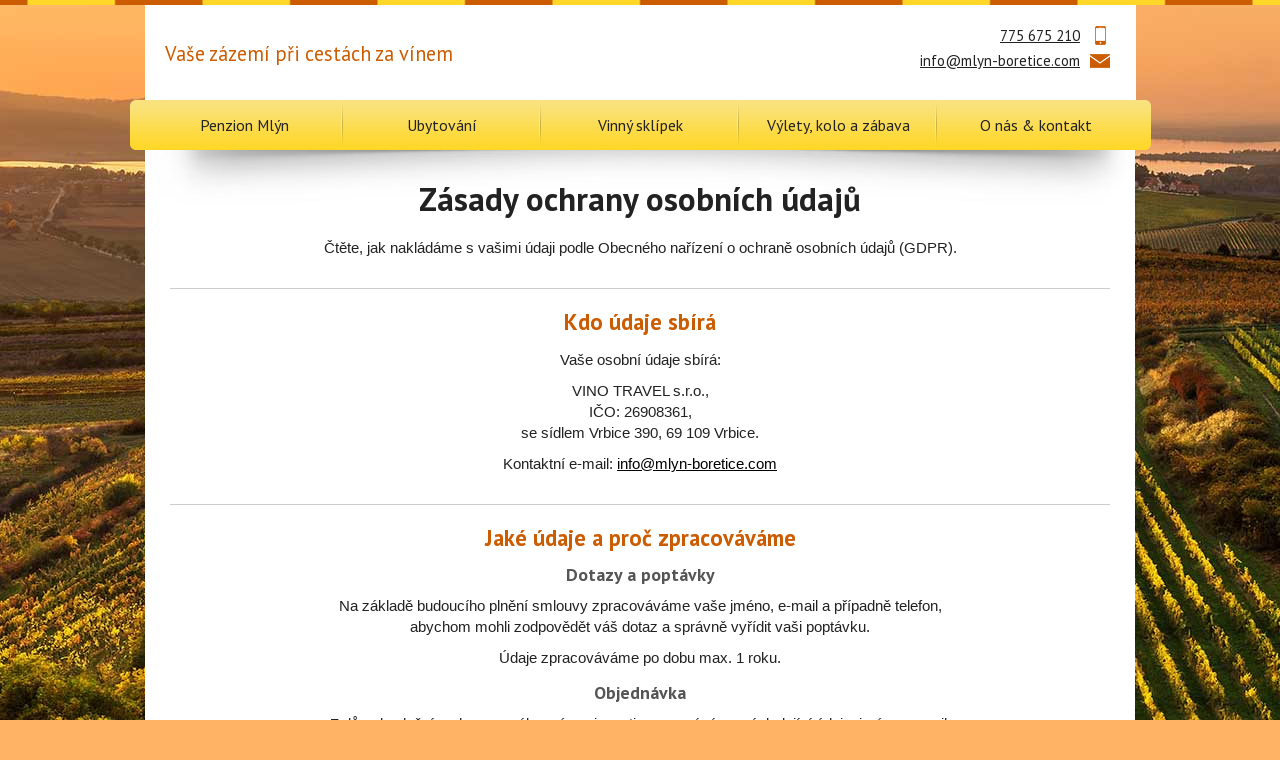

--- FILE ---
content_type: text/html; charset=UTF-8
request_url: https://www.mlyn-boretice.com/zasady-ochrany-osobnich-udaju/
body_size: 8214
content:

<!DOCTYPE html>
<head><style>img.lazy{min-height:1px}</style><link href="https://www.mlyn-boretice.com/wp-content/plugins/w3-total-cache/pub/js/lazyload.min.js" as="script">
<meta http-equiv="Content-Type" content="text/html; charset=utf-8" />
<meta name="viewport" content="width=device-width, initial-scale=1.0">
<title>	Zásady ochrany osobních údajů - Penzion Mlýn </title>
<link rel="shortcut icon" href="https://www.mlyn-boretice.com/wp-content/themes/MDwebdesign/favicon.png">
<link rel="preconnect" href="https://fonts.googleapis.com">
<link rel="preconnect" href="https://fonts.gstatic.com" crossorigin>
<link href="https://fonts.googleapis.com/css2?family=PT+Sans:wght@400;700&display=swap" rel="stylesheet">
<link rel="stylesheet" href="https://www.mlyn-boretice.com/wp-content/themes/MDwebdesign/style.css" />
<meta name='robots' content='index, follow, max-image-preview:large, max-snippet:-1, max-video-preview:-1' />
	<style>img:is([sizes="auto" i], [sizes^="auto," i]) { contain-intrinsic-size: 3000px 1500px }</style>
	
	<!-- This site is optimized with the Yoast SEO plugin v24.8.1 - https://yoast.com/wordpress/plugins/seo/ -->
	<link rel="canonical" href="https://www.mlyn-boretice.com/zasady-ochrany-osobnich-udaju/" />
	<meta property="og:locale" content="cs_CZ" />
	<meta property="og:type" content="article" />
	<meta property="og:title" content="Zásady ochrany osobních údajů - Penzion Mlýn" />
	<meta property="og:description" content="Zásady ochrany osobních údajů Čtěte, jak nakládáme s vašimi údaji podle Obecného nařízení o ochraně osobních údajů (GDPR). Kdo údaje sbírá Vaše osobní údaje sbírá: VINO TRAVEL s.r.o.,IČO: 26908361,se sídlem Vrbice 390, 69 109 Vrbice. Kontaktní e-mail: info@mlyn-boretice.com Jaké údaje a proč zpracováváme Dotazy a poptávky Na základě budoucího plnění smlouvy zpracováváme vaše jméno, e-mail a [&hellip;]" />
	<meta property="og:url" content="https://www.mlyn-boretice.com/zasady-ochrany-osobnich-udaju/" />
	<meta property="og:site_name" content="Penzion Mlýn" />
	<meta property="article:modified_time" content="2024-10-21T17:52:37+00:00" />
	<meta name="twitter:card" content="summary_large_image" />
	<script type="application/ld+json" class="yoast-schema-graph">{"@context":"https://schema.org","@graph":[{"@type":"WebPage","@id":"https://www.mlyn-boretice.com/zasady-ochrany-osobnich-udaju/","url":"https://www.mlyn-boretice.com/zasady-ochrany-osobnich-udaju/","name":"Zásady ochrany osobních údajů - Penzion Mlýn","isPartOf":{"@id":"https://www.mlyn-boretice.com/#website"},"primaryImageOfPage":{"@id":"https://www.mlyn-boretice.com/zasady-ochrany-osobnich-udaju/#primaryimage"},"image":{"@id":"https://www.mlyn-boretice.com/zasady-ochrany-osobnich-udaju/#primaryimage"},"thumbnailUrl":"https://www.mlyn-boretice.com/wp-content/uploads/Penzion-Mlyn-vychozi-obr.jpg","datePublished":"2022-04-19T11:26:29+00:00","dateModified":"2024-10-21T17:52:37+00:00","breadcrumb":{"@id":"https://www.mlyn-boretice.com/zasady-ochrany-osobnich-udaju/#breadcrumb"},"inLanguage":"cs","potentialAction":[{"@type":"ReadAction","target":["https://www.mlyn-boretice.com/zasady-ochrany-osobnich-udaju/"]}]},{"@type":"ImageObject","inLanguage":"cs","@id":"https://www.mlyn-boretice.com/zasady-ochrany-osobnich-udaju/#primaryimage","url":"https://www.mlyn-boretice.com/wp-content/uploads/Penzion-Mlyn-vychozi-obr.jpg","contentUrl":"https://www.mlyn-boretice.com/wp-content/uploads/Penzion-Mlyn-vychozi-obr.jpg","width":160,"height":160},{"@type":"BreadcrumbList","@id":"https://www.mlyn-boretice.com/zasady-ochrany-osobnich-udaju/#breadcrumb","itemListElement":[{"@type":"ListItem","position":1,"name":"Domů","item":"https://www.mlyn-boretice.com/"},{"@type":"ListItem","position":2,"name":"Zásady ochrany osobních údajů"}]},{"@type":"WebSite","@id":"https://www.mlyn-boretice.com/#website","url":"https://www.mlyn-boretice.com/","name":"Penzion Mlýn","description":"Vaše zázemí při cestách za vínem","potentialAction":[{"@type":"SearchAction","target":{"@type":"EntryPoint","urlTemplate":"https://www.mlyn-boretice.com/?s={search_term_string}"},"query-input":{"@type":"PropertyValueSpecification","valueRequired":true,"valueName":"search_term_string"}}],"inLanguage":"cs"}]}</script>
	<!-- / Yoast SEO plugin. -->


<link rel='stylesheet' id='wp-block-library-css' href='https://www.mlyn-boretice.com/wp-includes/css/dist/block-library/style.min.css?ver=6.7.4' type='text/css' media='all' />
<style id='classic-theme-styles-inline-css' type='text/css'>
/*! This file is auto-generated */
.wp-block-button__link{color:#fff;background-color:#32373c;border-radius:9999px;box-shadow:none;text-decoration:none;padding:calc(.667em + 2px) calc(1.333em + 2px);font-size:1.125em}.wp-block-file__button{background:#32373c;color:#fff;text-decoration:none}
</style>
<style id='global-styles-inline-css' type='text/css'>
:root{--wp--preset--aspect-ratio--square: 1;--wp--preset--aspect-ratio--4-3: 4/3;--wp--preset--aspect-ratio--3-4: 3/4;--wp--preset--aspect-ratio--3-2: 3/2;--wp--preset--aspect-ratio--2-3: 2/3;--wp--preset--aspect-ratio--16-9: 16/9;--wp--preset--aspect-ratio--9-16: 9/16;--wp--preset--color--black: #000000;--wp--preset--color--cyan-bluish-gray: #abb8c3;--wp--preset--color--white: #ffffff;--wp--preset--color--pale-pink: #f78da7;--wp--preset--color--vivid-red: #cf2e2e;--wp--preset--color--luminous-vivid-orange: #ff6900;--wp--preset--color--luminous-vivid-amber: #fcb900;--wp--preset--color--light-green-cyan: #7bdcb5;--wp--preset--color--vivid-green-cyan: #00d084;--wp--preset--color--pale-cyan-blue: #8ed1fc;--wp--preset--color--vivid-cyan-blue: #0693e3;--wp--preset--color--vivid-purple: #9b51e0;--wp--preset--gradient--vivid-cyan-blue-to-vivid-purple: linear-gradient(135deg,rgba(6,147,227,1) 0%,rgb(155,81,224) 100%);--wp--preset--gradient--light-green-cyan-to-vivid-green-cyan: linear-gradient(135deg,rgb(122,220,180) 0%,rgb(0,208,130) 100%);--wp--preset--gradient--luminous-vivid-amber-to-luminous-vivid-orange: linear-gradient(135deg,rgba(252,185,0,1) 0%,rgba(255,105,0,1) 100%);--wp--preset--gradient--luminous-vivid-orange-to-vivid-red: linear-gradient(135deg,rgba(255,105,0,1) 0%,rgb(207,46,46) 100%);--wp--preset--gradient--very-light-gray-to-cyan-bluish-gray: linear-gradient(135deg,rgb(238,238,238) 0%,rgb(169,184,195) 100%);--wp--preset--gradient--cool-to-warm-spectrum: linear-gradient(135deg,rgb(74,234,220) 0%,rgb(151,120,209) 20%,rgb(207,42,186) 40%,rgb(238,44,130) 60%,rgb(251,105,98) 80%,rgb(254,248,76) 100%);--wp--preset--gradient--blush-light-purple: linear-gradient(135deg,rgb(255,206,236) 0%,rgb(152,150,240) 100%);--wp--preset--gradient--blush-bordeaux: linear-gradient(135deg,rgb(254,205,165) 0%,rgb(254,45,45) 50%,rgb(107,0,62) 100%);--wp--preset--gradient--luminous-dusk: linear-gradient(135deg,rgb(255,203,112) 0%,rgb(199,81,192) 50%,rgb(65,88,208) 100%);--wp--preset--gradient--pale-ocean: linear-gradient(135deg,rgb(255,245,203) 0%,rgb(182,227,212) 50%,rgb(51,167,181) 100%);--wp--preset--gradient--electric-grass: linear-gradient(135deg,rgb(202,248,128) 0%,rgb(113,206,126) 100%);--wp--preset--gradient--midnight: linear-gradient(135deg,rgb(2,3,129) 0%,rgb(40,116,252) 100%);--wp--preset--font-size--small: 13px;--wp--preset--font-size--medium: 20px;--wp--preset--font-size--large: 36px;--wp--preset--font-size--x-large: 42px;--wp--preset--spacing--20: 0.44rem;--wp--preset--spacing--30: 0.67rem;--wp--preset--spacing--40: 1rem;--wp--preset--spacing--50: 1.5rem;--wp--preset--spacing--60: 2.25rem;--wp--preset--spacing--70: 3.38rem;--wp--preset--spacing--80: 5.06rem;--wp--preset--shadow--natural: 6px 6px 9px rgba(0, 0, 0, 0.2);--wp--preset--shadow--deep: 12px 12px 50px rgba(0, 0, 0, 0.4);--wp--preset--shadow--sharp: 6px 6px 0px rgba(0, 0, 0, 0.2);--wp--preset--shadow--outlined: 6px 6px 0px -3px rgba(255, 255, 255, 1), 6px 6px rgba(0, 0, 0, 1);--wp--preset--shadow--crisp: 6px 6px 0px rgba(0, 0, 0, 1);}:where(.is-layout-flex){gap: 0.5em;}:where(.is-layout-grid){gap: 0.5em;}body .is-layout-flex{display: flex;}.is-layout-flex{flex-wrap: wrap;align-items: center;}.is-layout-flex > :is(*, div){margin: 0;}body .is-layout-grid{display: grid;}.is-layout-grid > :is(*, div){margin: 0;}:where(.wp-block-columns.is-layout-flex){gap: 2em;}:where(.wp-block-columns.is-layout-grid){gap: 2em;}:where(.wp-block-post-template.is-layout-flex){gap: 1.25em;}:where(.wp-block-post-template.is-layout-grid){gap: 1.25em;}.has-black-color{color: var(--wp--preset--color--black) !important;}.has-cyan-bluish-gray-color{color: var(--wp--preset--color--cyan-bluish-gray) !important;}.has-white-color{color: var(--wp--preset--color--white) !important;}.has-pale-pink-color{color: var(--wp--preset--color--pale-pink) !important;}.has-vivid-red-color{color: var(--wp--preset--color--vivid-red) !important;}.has-luminous-vivid-orange-color{color: var(--wp--preset--color--luminous-vivid-orange) !important;}.has-luminous-vivid-amber-color{color: var(--wp--preset--color--luminous-vivid-amber) !important;}.has-light-green-cyan-color{color: var(--wp--preset--color--light-green-cyan) !important;}.has-vivid-green-cyan-color{color: var(--wp--preset--color--vivid-green-cyan) !important;}.has-pale-cyan-blue-color{color: var(--wp--preset--color--pale-cyan-blue) !important;}.has-vivid-cyan-blue-color{color: var(--wp--preset--color--vivid-cyan-blue) !important;}.has-vivid-purple-color{color: var(--wp--preset--color--vivid-purple) !important;}.has-black-background-color{background-color: var(--wp--preset--color--black) !important;}.has-cyan-bluish-gray-background-color{background-color: var(--wp--preset--color--cyan-bluish-gray) !important;}.has-white-background-color{background-color: var(--wp--preset--color--white) !important;}.has-pale-pink-background-color{background-color: var(--wp--preset--color--pale-pink) !important;}.has-vivid-red-background-color{background-color: var(--wp--preset--color--vivid-red) !important;}.has-luminous-vivid-orange-background-color{background-color: var(--wp--preset--color--luminous-vivid-orange) !important;}.has-luminous-vivid-amber-background-color{background-color: var(--wp--preset--color--luminous-vivid-amber) !important;}.has-light-green-cyan-background-color{background-color: var(--wp--preset--color--light-green-cyan) !important;}.has-vivid-green-cyan-background-color{background-color: var(--wp--preset--color--vivid-green-cyan) !important;}.has-pale-cyan-blue-background-color{background-color: var(--wp--preset--color--pale-cyan-blue) !important;}.has-vivid-cyan-blue-background-color{background-color: var(--wp--preset--color--vivid-cyan-blue) !important;}.has-vivid-purple-background-color{background-color: var(--wp--preset--color--vivid-purple) !important;}.has-black-border-color{border-color: var(--wp--preset--color--black) !important;}.has-cyan-bluish-gray-border-color{border-color: var(--wp--preset--color--cyan-bluish-gray) !important;}.has-white-border-color{border-color: var(--wp--preset--color--white) !important;}.has-pale-pink-border-color{border-color: var(--wp--preset--color--pale-pink) !important;}.has-vivid-red-border-color{border-color: var(--wp--preset--color--vivid-red) !important;}.has-luminous-vivid-orange-border-color{border-color: var(--wp--preset--color--luminous-vivid-orange) !important;}.has-luminous-vivid-amber-border-color{border-color: var(--wp--preset--color--luminous-vivid-amber) !important;}.has-light-green-cyan-border-color{border-color: var(--wp--preset--color--light-green-cyan) !important;}.has-vivid-green-cyan-border-color{border-color: var(--wp--preset--color--vivid-green-cyan) !important;}.has-pale-cyan-blue-border-color{border-color: var(--wp--preset--color--pale-cyan-blue) !important;}.has-vivid-cyan-blue-border-color{border-color: var(--wp--preset--color--vivid-cyan-blue) !important;}.has-vivid-purple-border-color{border-color: var(--wp--preset--color--vivid-purple) !important;}.has-vivid-cyan-blue-to-vivid-purple-gradient-background{background: var(--wp--preset--gradient--vivid-cyan-blue-to-vivid-purple) !important;}.has-light-green-cyan-to-vivid-green-cyan-gradient-background{background: var(--wp--preset--gradient--light-green-cyan-to-vivid-green-cyan) !important;}.has-luminous-vivid-amber-to-luminous-vivid-orange-gradient-background{background: var(--wp--preset--gradient--luminous-vivid-amber-to-luminous-vivid-orange) !important;}.has-luminous-vivid-orange-to-vivid-red-gradient-background{background: var(--wp--preset--gradient--luminous-vivid-orange-to-vivid-red) !important;}.has-very-light-gray-to-cyan-bluish-gray-gradient-background{background: var(--wp--preset--gradient--very-light-gray-to-cyan-bluish-gray) !important;}.has-cool-to-warm-spectrum-gradient-background{background: var(--wp--preset--gradient--cool-to-warm-spectrum) !important;}.has-blush-light-purple-gradient-background{background: var(--wp--preset--gradient--blush-light-purple) !important;}.has-blush-bordeaux-gradient-background{background: var(--wp--preset--gradient--blush-bordeaux) !important;}.has-luminous-dusk-gradient-background{background: var(--wp--preset--gradient--luminous-dusk) !important;}.has-pale-ocean-gradient-background{background: var(--wp--preset--gradient--pale-ocean) !important;}.has-electric-grass-gradient-background{background: var(--wp--preset--gradient--electric-grass) !important;}.has-midnight-gradient-background{background: var(--wp--preset--gradient--midnight) !important;}.has-small-font-size{font-size: var(--wp--preset--font-size--small) !important;}.has-medium-font-size{font-size: var(--wp--preset--font-size--medium) !important;}.has-large-font-size{font-size: var(--wp--preset--font-size--large) !important;}.has-x-large-font-size{font-size: var(--wp--preset--font-size--x-large) !important;}
:where(.wp-block-post-template.is-layout-flex){gap: 1.25em;}:where(.wp-block-post-template.is-layout-grid){gap: 1.25em;}
:where(.wp-block-columns.is-layout-flex){gap: 2em;}:where(.wp-block-columns.is-layout-grid){gap: 2em;}
:root :where(.wp-block-pullquote){font-size: 1.5em;line-height: 1.6;}
</style>
<link rel='stylesheet' id='jquery-smooth-scroll-css' href='https://www.mlyn-boretice.com/wp-content/plugins/jquery-smooth-scroll/css/style.css?ver=6.7.4' type='text/css' media='all' />
<link rel='stylesheet' id='hamburger.css-css' href='https://www.mlyn-boretice.com/wp-content/plugins/wp-responsive-menu/assets/css/wpr-hamburger.css?ver=3.1.8' type='text/css' media='all' />
<link rel='stylesheet' id='wprmenu.css-css' href='https://www.mlyn-boretice.com/wp-content/plugins/wp-responsive-menu/assets/css/wprmenu.css?ver=3.1.8' type='text/css' media='all' />
<style id='wprmenu.css-inline-css' type='text/css'>
@media only screen and ( max-width: 767px ) {html body div.wprm-wrapper {overflow: scroll;}html body div.wprm-overlay{ background: rgb(0,0,0) }#wprmenu_bar {background-image: url();background-size: cover ;background-repeat: repeat;}#wprmenu_bar {background-color: #0D0D0D;}html body div#mg-wprm-wrap .wpr_submit .icon.icon-search {color: #FFFFFF;}#wprmenu_bar .menu_title,#wprmenu_bar .wprmenu_icon_menu,#wprmenu_bar .menu_title a {color: #F2F2F2;}#wprmenu_bar .menu_title a {font-size: 20px;font-weight: normal;}#mg-wprm-wrap li.menu-item a {font-size: 15px;text-transform: none;font-weight: normal;}#mg-wprm-wrap li.menu-item-has-children ul.sub-menu a {font-size: 15px;text-transform: none;font-weight: normal;}#mg-wprm-wrap li.current-menu-item > a {background: #d53f3f;}#mg-wprm-wrap li.current-menu-item > a,#mg-wprm-wrap li.current-menu-item span.wprmenu_icon{color: #FFFFFF !important;}#mg-wprm-wrap {background-color: #2E2E2E;}.cbp-spmenu-push-toright,.cbp-spmenu-push-toright .mm-slideout {left: 80% ;}.cbp-spmenu-push-toleft {left: -80% ;}#mg-wprm-wrap.cbp-spmenu-right,#mg-wprm-wrap.cbp-spmenu-left,#mg-wprm-wrap.cbp-spmenu-right.custom,#mg-wprm-wrap.cbp-spmenu-left.custom,.cbp-spmenu-vertical {width: 80%;max-width: 260px;}#mg-wprm-wrap ul#wprmenu_menu_ul li.menu-item a,div#mg-wprm-wrap ul li span.wprmenu_icon {color: #CFCFCF;}#mg-wprm-wrap ul#wprmenu_menu_ul li.menu-item:valid ~ a{color: #FFFFFF;}#mg-wprm-wrap ul#wprmenu_menu_ul li.menu-item a:hover {background: #d53f3f;color: #606060 !important;}div#mg-wprm-wrap ul>li:hover>span.wprmenu_icon {color: #606060 !important;}.wprmenu_bar .hamburger-inner,.wprmenu_bar .hamburger-inner::before,.wprmenu_bar .hamburger-inner::after {background: #FFFFFF;}.wprmenu_bar .hamburger:hover .hamburger-inner,.wprmenu_bar .hamburger:hover .hamburger-inner::before,.wprmenu_bar .hamburger:hover .hamburger-inner::after {background: #FFFFFF;}div.wprmenu_bar div.hamburger{padding-right: 6px !important;}#wprmenu_menu,#wprmenu_menu ul,#wprmenu_menu li,.wprmenu_no_border_bottom {border-bottom:none;}#wprmenu_menu.wprmenu_levels ul li ul {border-top:none;}#wprmenu_menu.left {width:80%;left: -80%;right: auto;}#wprmenu_menu.right {width:80%;right: -80%;left: auto;}html body div#wprmenu_bar {height : 42px;}#mg-wprm-wrap.cbp-spmenu-left,#mg-wprm-wrap.cbp-spmenu-right,#mg-widgetmenu-wrap.cbp-spmenu-widget-left,#mg-widgetmenu-wrap.cbp-spmenu-widget-right {top: 42px !important;}.wprmenu_bar .hamburger {float: left;}.wprmenu_bar #custom_menu_icon.hamburger {top: 0px;left: 0px;float: left !important;background-color: #CCCCCC;}nav{ display: none !important; }.wpr_custom_menu #custom_menu_icon {display: block;}html { padding-top: 42px !important; }#wprmenu_bar,#mg-wprm-wrap { display: block; }div#wpadminbar { position: fixed; }}
</style>
<link rel='stylesheet' id='wpr_icons-css' href='https://www.mlyn-boretice.com/wp-content/plugins/wp-responsive-menu/inc/assets/icons/wpr-icons.css?ver=3.1.8' type='text/css' media='all' />
<link rel='stylesheet' id='meks_ess-main-css' href='https://www.mlyn-boretice.com/wp-content/plugins/meks-easy-social-share/assets/css/main.css?ver=1.3' type='text/css' media='all' />
<link rel='stylesheet' id='cyclone-template-style-default-css' href='https://www.mlyn-boretice.com/wp-content/themes/MDwebdesign/cycloneslider/default/style.css?ver=2.8.2' type='text/css' media='all' />
<link rel='stylesheet' id='jquery.lightbox.min.css-css' href='https://www.mlyn-boretice.com/wp-content/plugins/wp-jquery-lightbox/lightboxes/wp-jquery-lightbox/styles/lightbox.min.cs_CZ.css?ver=2.3.3' type='text/css' media='all' />
<link rel='stylesheet' id='jqlb-overrides-css' href='https://www.mlyn-boretice.com/wp-content/plugins/wp-jquery-lightbox/lightboxes/wp-jquery-lightbox/styles/overrides.css?ver=2.3.3' type='text/css' media='all' />
<style id='jqlb-overrides-inline-css' type='text/css'>

			#outerImageContainer {
				box-shadow: 0 0 4px 2px rgba(0,0,0,.2);
			}
			#imageContainer{
				padding: 6px;
			}
			#imageDataContainer {
				box-shadow: 0 -4px 0 0 #fff, 0 0 4px 2px rgba(0,0,0,.1);
				z-index: auto;
			}
			#prevArrow,
			#nextArrow{
				background-color: rgba(255,255,255,.7;
				color: #000000;
			}
</style>
<script type="text/javascript" src="https://www.mlyn-boretice.com/wp-includes/js/jquery/jquery.min.js?ver=3.7.1" id="jquery-core-js"></script>
<script type="text/javascript" src="https://www.mlyn-boretice.com/wp-content/plugins/wp-responsive-menu/assets/js/modernizr.custom.js?ver=3.1.8" id="modernizr-js"></script>
<script type="text/javascript" src="https://www.mlyn-boretice.com/wp-content/plugins/wp-responsive-menu/assets/js/touchSwipe.js?ver=3.1.8" id="touchSwipe-js"></script>
<script type="text/javascript" id="wprmenu.js-js-extra">
/* <![CDATA[ */
var wprmenu = {"zooming":"yes","from_width":"767","push_width":"260","menu_width":"80","parent_click":"","swipe":"yes","enable_overlay":"1","wprmenuDemoId":""};
/* ]]> */
</script>
<script type="text/javascript" src="https://www.mlyn-boretice.com/wp-content/plugins/wp-responsive-menu/assets/js/wprmenu.js?ver=3.1.8" id="wprmenu.js-js"></script>
<link rel="https://api.w.org/" href="https://www.mlyn-boretice.com/wp-json/" /><link rel="alternate" title="JSON" type="application/json" href="https://www.mlyn-boretice.com/wp-json/wp/v2/pages/25252" /><link rel='shortlink' href='https://www.mlyn-boretice.com/?p=25252' />
<link rel="alternate" title="oEmbed (JSON)" type="application/json+oembed" href="https://www.mlyn-boretice.com/wp-json/oembed/1.0/embed?url=https%3A%2F%2Fwww.mlyn-boretice.com%2Fzasady-ochrany-osobnich-udaju%2F" />
<link rel="alternate" title="oEmbed (XML)" type="text/xml+oembed" href="https://www.mlyn-boretice.com/wp-json/oembed/1.0/embed?url=https%3A%2F%2Fwww.mlyn-boretice.com%2Fzasady-ochrany-osobnich-udaju%2F&#038;format=xml" />
</head>

<body class="privacy-policy page-template page-template-page-sablona3 page-template-page-sablona3-php page page-id-25252" id="top">
<div id="obal">

   <div id="zahlavi-obal">
    <header>
        <article>
            <p>
            <a href="https://www.mlyn-boretice.com/" 
               title="Penzion Mlýn" 
               class="logo"><span>Penzion Mlýn</span></a>
            </p>
            <p id="slogan">Vaše zázemí při cestách za vínem</p>
	   	    <p class="telefon"><a href="tel:+420775675210">775 675 210</a></p>
			<p class="email"><a href="mailto:info@mlyn-boretice.com">info@mlyn-boretice.com</a></p>
        </article>
        <nav>
           <ul>
              <li id="menu-item-21" class="menu-item menu-item-type-post_type menu-item-object-page menu-item-home menu-item-21"><a href="https://www.mlyn-boretice.com/">Penzion Mlýn</a></li>
<li id="menu-item-20" class="menu-item menu-item-type-post_type menu-item-object-page menu-item-has-children menu-item-20"><a href="https://www.mlyn-boretice.com/ubytovani/">Ubytování</a>
<ul class="sub-menu">
	<li id="menu-item-79" class="menu-item menu-item-type-post_type menu-item-object-page menu-item-has-children menu-item-79"><a href="https://www.mlyn-boretice.com/ubytovani/rezervace-pokoje/">Rezervace pokoje</a>
	<ul class="sub-menu">
		<li id="menu-item-374" class="menu-item menu-item-type-post_type menu-item-object-page menu-item-374"><a href="https://www.mlyn-boretice.com/ubytovani/rezervace-pokoje/penzion-mlyn/">Penzion Mlýn</a></li>
		<li id="menu-item-390" class="menu-item menu-item-type-post_type menu-item-object-page menu-item-390"><a href="https://www.mlyn-boretice.com/ubytovani/rezervace-pokoje/vinny-sklipek/">Vinný sklípek</a></li>
	</ul>
</li>
	<li id="menu-item-76" class="menu-item menu-item-type-post_type menu-item-object-page menu-item-76"><a href="https://www.mlyn-boretice.com/ubytovani/cenik-ubytovani/">Ceník ubytování</a></li>
	<li id="menu-item-123" class="menu-item menu-item-type-post_type menu-item-object-page menu-item-123"><a href="https://www.mlyn-boretice.com/ubytovani/snidane/">Snídaně</a></li>
	<li id="menu-item-78" class="menu-item menu-item-type-post_type menu-item-object-page menu-item-78"><a href="https://www.mlyn-boretice.com/ubytovani/restaurace/">Restaurace</a></li>
	<li id="menu-item-80" class="menu-item menu-item-type-post_type menu-item-object-page menu-item-80"><a href="https://www.mlyn-boretice.com/ubytovani/uskladneni-kol/">Uskladnění kol</a></li>
	<li id="menu-item-77" class="menu-item menu-item-type-post_type menu-item-object-page menu-item-77"><a href="https://www.mlyn-boretice.com/ubytovani/parkovani/">Parkování</a></li>
	<li id="menu-item-152" class="menu-item menu-item-type-post_type menu-item-object-page menu-item-152"><a href="https://www.mlyn-boretice.com/ubytovani/fotogalerie/">Fotogalerie</a></li>
</ul>
</li>
<li id="menu-item-18" class="menu-item menu-item-type-post_type menu-item-object-page menu-item-18"><a href="https://www.mlyn-boretice.com/vinny-sklipek/">Vinný sklípek</a></li>
<li id="menu-item-17" class="menu-item menu-item-type-post_type menu-item-object-page menu-item-has-children menu-item-17"><a href="https://www.mlyn-boretice.com/vylety-kolo-a-zabava/">Výlety, kolo a zábava</a>
<ul class="sub-menu">
	<li id="menu-item-87" class="menu-item menu-item-type-post_type menu-item-object-page menu-item-87"><a href="https://www.mlyn-boretice.com/vylety-kolo-a-zabava/vinne-sklepy-v-boreticich/">Vinné sklepy v Bořeticích</a></li>
	<li id="menu-item-86" class="menu-item menu-item-type-post_type menu-item-object-page menu-item-86"><a href="https://www.mlyn-boretice.com/vylety-kolo-a-zabava/vinarske-cyklostezky/">Vinařské cyklostezky</a></li>
	<li id="menu-item-85" class="menu-item menu-item-type-post_type menu-item-object-page menu-item-85"><a href="https://www.mlyn-boretice.com/vylety-kolo-a-zabava/tipy-na-vylety/">Tipy na výlety</a></li>
	<li id="menu-item-182" class="menu-item menu-item-type-post_type menu-item-object-page menu-item-182"><a href="https://www.mlyn-boretice.com/vylety-kolo-a-zabava/sport-v-boreticich/">Sport v Bořeticích</a></li>
	<li id="menu-item-84" class="menu-item menu-item-type-post_type menu-item-object-page menu-item-84"><a href="https://www.mlyn-boretice.com/vylety-kolo-a-zabava/rozhledna-boretice/">Rozhledna Kraví hora</a></li>
	<li id="menu-item-83" class="menu-item menu-item-type-post_type menu-item-object-page menu-item-83"><a href="https://www.mlyn-boretice.com/vylety-kolo-a-zabava/republika-kravi-hora/">Republika Kraví hora</a></li>
	<li id="menu-item-81" class="menu-item menu-item-type-post_type menu-item-object-page menu-item-81"><a href="https://www.mlyn-boretice.com/vylety-kolo-a-zabava/boretice/">Bořetice</a></li>
</ul>
</li>
<li id="menu-item-16" class="menu-item menu-item-type-post_type menu-item-object-page menu-item-16"><a href="https://www.mlyn-boretice.com/o-nas-kontakt/">O nás &#038; kontakt</a></li>
           </ul>
        </nav>

   </header>
   </div>
<!--konec záhlaví-obal -->


<div id="obsah-obal">
    <section class="obsah" id="post-25252">

		
<h1 class="wp-block-heading has-text-align-center">Zásady ochrany osobních údajů</h1>



<p class="has-text-align-center">Čtěte, jak nakládáme s vašimi údaji podle Obecného nařízení o ochraně osobních údajů (GDPR).</p>



<hr class="wp-block-separator has-css-opacity"/>


<h2 style="text-align: center;">Kdo údaje sbírá</h2>
<p style="text-align: center;">Vaše osobní údaje sbírá:</p>
<p style="text-align: center;">VINO TRAVEL s.r.o.,<br />IČO: 26908361,<br />se sídlem Vrbice 390, 69 109 Vrbice.</p>
<p style="text-align: center;">Kontaktní e-mail: <a href="mailto:info@mlyn-boretice.com">info@mlyn-boretice.com</a></p>


<hr class="wp-block-separator has-css-opacity"/>


<h2 style="text-align: center;">Jaké údaje a proč zpracováváme</h2>
<h3 style="text-align: center;">Dotazy a poptávky</h3>
<p style="text-align: center;">Na základě budoucího plnění smlouvy zpracováváme vaše jméno, e-mail a případně telefon, abychom mohli zodpovědět váš dotaz a správně vyřídit vaši poptávku.</p>
<p style="text-align: center;">Údaje zpracováváme po dobu max. 1 roku.</p>
<h3 style="text-align: center;">Objednávka</h3>
<p style="text-align: center;">Z důvodu plnění smlouvy a zákonné povinnosti zpracováváme následující údaje: jméno, e-mail, telefon a fakturační adresu , abychom mohli řádně vyřídit vaši objednávku a kvůli vystavování a archivaci daňových dokladů.</p>
<p style="text-align: center;">Údaje zpracováváme po dobu max. 3 let, nebo po dobu, kterou nám ukládá zákon.</p>


<hr class="wp-block-separator has-css-opacity"/>


<h2 style="text-align: center;">Kdo údaje zpracovává</h2>
<p style="text-align: center;">Ing. Vlastimil Lubal, Vrbice 390, 69109, Vrbice, IČO 42276012</p>
<p style="text-align: center;">VINO TRAVEL s.r.o., Vrbice 390, 69109, Vrbice, IČO 26908361</p>


<hr class="wp-block-separator has-css-opacity"/>


<h2 style="text-align: center;">Soubory cookie</h2>
<p style="text-align: center;">Webové stránky používají pouze soubory cookie nutné k jejich správnému fungování.</p>


<hr class="wp-block-separator has-css-opacity"/>


<h2 style="text-align: center;">Na co máte právo</h2>
<p style="text-align: center;">Dotázat se, jaké údaje zpracováváme, za jakým účelem, v jakém rozsahu, jak dlouho a kdo k nim má přístup.</p>
<p style="text-align: center;">Můžete požádat o opravu, nebo výmaz těchto údajů.</p>


<hr class="wp-block-separator has-css-opacity"/>


<h2 style="text-align: center;">Kam se můžete obrátit</h2>
<p style="text-align: center;">Pokud si myslíte, že vaše údaje zpracováváme v rozporu s příslušnými právními předpisy, kontaktujte nás.</p>
<p style="text-align: center;">Pokud nebudete s řešením vaší stížnosti spokojeni, můžete podat stížnost na <a href="https://www.uoou.cz/">Úřad pro ochranu osobních údajů</a>.</p>


<hr class="wp-block-separator has-css-opacity"/>



<p class="has-text-align-center"><em>Tyto Zásady ochrany osobních údajů jsou platné a účinné od 19.4.2022.</em></p>
            <div style="clear: both"></div>
</section>
<!--konec obsah-->
</div>
<!--konec obsah-obal-->

<div id="zapati-obal">
    <footer>

<section class="levy">
    	<h2>Kde najdete penzion Mlýn</h2>
        <a href="https://www.google.cz/maps/place/Bořetice+141/@48.9164272,16.8523753,17z/data=!3m1!4b1!4m2!3m1!1s0x4712d0c928cb2c5f:0x4f74937147778a88"><img class="lazy" src="data:image/svg+xml,%3Csvg%20xmlns='http://www.w3.org/2000/svg'%20viewBox='0%200%201%201'%3E%3C/svg%3E" data-src="https://www.mlyn-boretice.com/wp-content/themes/MDwebdesign/obr/mapa.png" alt="Kde najdete Penzion Mlýn"></a>
    <p><strong>Penzion Mlýn</strong><br>
		Bořetice 141<br>
		691 08 Bořetice</p>
        <p class="tlac"><a href="https://www.google.cz/maps/place/Bo%C5%99etice+141/@48.9164272,16.8523753,17z/data=!3m1!4b1!4m2!3m1!1s0x4712d0c928cb2c5f:0x4f74937147778a88">Ukázat a mapě</a></p>
    </section>

    <section class="pravy">
    	<h2>Rychlý kontakt a rezervace ubytování</h2>
        <img class="lazy" src="data:image/svg+xml,%3Csvg%20xmlns='http://www.w3.org/2000/svg'%20viewBox='0%200%201%201'%3E%3C/svg%3E" data-src="https://www.mlyn-boretice.com/wp-content/themes/MDwebdesign/obr/vinny-sklipek.jpg" alt="Rezervace pokojů a vinného sklípku">
   	    <p class="telefon"><a href="tel:+420775675210">775 675 210</a></p>
		<p class="email"><a href="mailto:info@mlyn-boretice.com">info@mlyn-boretice.com</a></p>
        <p class="tlac"><a href="/ubytovani/rezervace-pokoje/">Rezervujte si pokoj</a></p>

    </section>
	<div style="clear: both"></div>
    </footer>
    <!--konec zápatí-->

    <section class="copy">
            <p class="levy">&copy; VINO TRAVEL s.r.o. &bull; <a href="/zasady-ochrany-osobnich-udaju/">ochrana osobních údajů a cookies</a></p>
            <p class="pravy">Vytvořil <a href="https://www.mdwebdesign.cz">MD webdesign</a> – tvoříme obchodně úspěšné weby</p>
    </section>

</div>
<!--konec zápatí-obal-->

</div>
<!--konec obal-->

			<a id="scroll-to-top" href="#" title="Scroll to Top">Top</a>
			
			<div class="wprm-wrapper">
        
        <!-- Overlay Starts here -->
			 			   <div class="wprm-overlay"></div>
			         <!-- Overlay Ends here -->
			
			         <div id="wprmenu_bar" class="wprmenu_bar normalslide left">
  <div class="hamburger hamburger--collapse">
    <span class="hamburger-box">
      <span class="hamburger-inner"></span>
    </span>
  </div>
  <div class="menu_title">
      <a href="https://www.mlyn-boretice.com">
          </a>
      </div>
</div>			 
			<div class="cbp-spmenu cbp-spmenu-vertical cbp-spmenu-left default " id="mg-wprm-wrap">
				
				
				<ul id="wprmenu_menu_ul">
  
  <li class="menu-item menu-item-type-post_type menu-item-object-page menu-item-home menu-item-21"><a href="https://www.mlyn-boretice.com/">Penzion Mlýn</a></li>
<li class="menu-item menu-item-type-post_type menu-item-object-page menu-item-has-children menu-item-20"><a href="https://www.mlyn-boretice.com/ubytovani/">Ubytování</a>
<ul class="sub-menu">
	<li class="menu-item menu-item-type-post_type menu-item-object-page menu-item-has-children menu-item-79"><a href="https://www.mlyn-boretice.com/ubytovani/rezervace-pokoje/">Rezervace pokoje</a>
	<ul class="sub-menu">
		<li class="menu-item menu-item-type-post_type menu-item-object-page menu-item-374"><a href="https://www.mlyn-boretice.com/ubytovani/rezervace-pokoje/penzion-mlyn/">Penzion Mlýn</a></li>
		<li class="menu-item menu-item-type-post_type menu-item-object-page menu-item-390"><a href="https://www.mlyn-boretice.com/ubytovani/rezervace-pokoje/vinny-sklipek/">Vinný sklípek</a></li>
	</ul>
</li>
	<li class="menu-item menu-item-type-post_type menu-item-object-page menu-item-76"><a href="https://www.mlyn-boretice.com/ubytovani/cenik-ubytovani/">Ceník ubytování</a></li>
	<li class="menu-item menu-item-type-post_type menu-item-object-page menu-item-123"><a href="https://www.mlyn-boretice.com/ubytovani/snidane/">Snídaně</a></li>
	<li class="menu-item menu-item-type-post_type menu-item-object-page menu-item-78"><a href="https://www.mlyn-boretice.com/ubytovani/restaurace/">Restaurace</a></li>
	<li class="menu-item menu-item-type-post_type menu-item-object-page menu-item-80"><a href="https://www.mlyn-boretice.com/ubytovani/uskladneni-kol/">Uskladnění kol</a></li>
	<li class="menu-item menu-item-type-post_type menu-item-object-page menu-item-77"><a href="https://www.mlyn-boretice.com/ubytovani/parkovani/">Parkování</a></li>
	<li class="menu-item menu-item-type-post_type menu-item-object-page menu-item-152"><a href="https://www.mlyn-boretice.com/ubytovani/fotogalerie/">Fotogalerie</a></li>
</ul>
</li>
<li class="menu-item menu-item-type-post_type menu-item-object-page menu-item-18"><a href="https://www.mlyn-boretice.com/vinny-sklipek/">Vinný sklípek</a></li>
<li class="menu-item menu-item-type-post_type menu-item-object-page menu-item-has-children menu-item-17"><a href="https://www.mlyn-boretice.com/vylety-kolo-a-zabava/">Výlety, kolo a zábava</a>
<ul class="sub-menu">
	<li class="menu-item menu-item-type-post_type menu-item-object-page menu-item-87"><a href="https://www.mlyn-boretice.com/vylety-kolo-a-zabava/vinne-sklepy-v-boreticich/">Vinné sklepy v Bořeticích</a></li>
	<li class="menu-item menu-item-type-post_type menu-item-object-page menu-item-86"><a href="https://www.mlyn-boretice.com/vylety-kolo-a-zabava/vinarske-cyklostezky/">Vinařské cyklostezky</a></li>
	<li class="menu-item menu-item-type-post_type menu-item-object-page menu-item-85"><a href="https://www.mlyn-boretice.com/vylety-kolo-a-zabava/tipy-na-vylety/">Tipy na výlety</a></li>
	<li class="menu-item menu-item-type-post_type menu-item-object-page menu-item-182"><a href="https://www.mlyn-boretice.com/vylety-kolo-a-zabava/sport-v-boreticich/">Sport v Bořeticích</a></li>
	<li class="menu-item menu-item-type-post_type menu-item-object-page menu-item-84"><a href="https://www.mlyn-boretice.com/vylety-kolo-a-zabava/rozhledna-boretice/">Rozhledna Kraví hora</a></li>
	<li class="menu-item menu-item-type-post_type menu-item-object-page menu-item-83"><a href="https://www.mlyn-boretice.com/vylety-kolo-a-zabava/republika-kravi-hora/">Republika Kraví hora</a></li>
	<li class="menu-item menu-item-type-post_type menu-item-object-page menu-item-81"><a href="https://www.mlyn-boretice.com/vylety-kolo-a-zabava/boretice/">Bořetice</a></li>
</ul>
</li>
<li class="menu-item menu-item-type-post_type menu-item-object-page menu-item-16"><a href="https://www.mlyn-boretice.com/o-nas-kontakt/">O nás &#038; kontakt</a></li>

     
</ul>
				
				</div>
			</div>
			<script type="text/javascript" src="https://www.mlyn-boretice.com/wp-content/plugins/jquery-smooth-scroll/js/script.min.js?ver=6.7.4" id="jquery-smooth-scroll-js"></script>
<script type="text/javascript" src="https://www.mlyn-boretice.com/wp-content/plugins/meks-easy-social-share/assets/js/main.js?ver=1.3" id="meks_ess-main-js"></script>
<script type="text/javascript" src="https://www.mlyn-boretice.com/wp-content/plugins/cyclone-slider-2/libs/cycle2/jquery.cycle2.min.js?ver=2.8.2" id="jquery-cycle2-js"></script>
<script type="text/javascript" src="https://www.mlyn-boretice.com/wp-content/plugins/cyclone-slider-2/libs/cycle2/jquery.cycle2.carousel.min.js?ver=2.8.2" id="jquery-cycle2-carousel-js"></script>
<script type="text/javascript" src="https://www.mlyn-boretice.com/wp-content/plugins/cyclone-slider-2/libs/cycle2/jquery.cycle2.swipe.min.js?ver=2.8.2" id="jquery-cycle2-swipe-js"></script>
<script type="text/javascript" src="https://www.mlyn-boretice.com/wp-content/themes/MDwebdesign/cycloneslider/default/script.js?ver=2.8.2" id="cyclone-template-script-default-js"></script>
<script type="text/javascript" src="https://www.mlyn-boretice.com/wp-content/plugins/cyclone-slider-2/js/client.js?ver=2.8.2" id="cyclone-client-js"></script>
<script type="text/javascript" src="https://www.mlyn-boretice.com/wp-content/plugins/wp-jquery-lightbox/lightboxes/wp-jquery-lightbox/vendor/jquery.touchwipe.min.js?ver=2.3.3" id="wp-jquery-lightbox-swipe-js"></script>
<script type="text/javascript" src="https://www.mlyn-boretice.com/wp-content/plugins/wp-jquery-lightbox/inc/purify.min.js?ver=2.3.3" id="wp-jquery-lightbox-purify-js"></script>
<script type="text/javascript" src="https://www.mlyn-boretice.com/wp-content/plugins/wp-jquery-lightbox/lightboxes/wp-jquery-lightbox/vendor/panzoom.min.js?ver=2.3.3" id="wp-jquery-lightbox-panzoom-js"></script>
<script type="text/javascript" id="wp-jquery-lightbox-js-extra">
/* <![CDATA[ */
var JQLBSettings = {"showTitle":"1","useAltForTitle":"1","showCaption":"1","showNumbers":"1","fitToScreen":"1","resizeSpeed":"400","showDownload":"","navbarOnTop":"","marginSize":"0","mobileMarginSize":"10","slideshowSpeed":"4000","allowPinchZoom":"1","borderSize":"6","borderColor":"#ffffff","overlayColor":"#ffffff","overlayOpacity":"0.7","newNavStyle":"1","fixedNav":"1","showInfoBar":"1","prevLinkTitle":"previous image","nextLinkTitle":"next image","closeTitle":"close image gallery","image":"Image ","of":" of ","download":"Download","pause":"(Pause Slideshow)","play":"(Play Slideshow)"};
/* ]]> */
</script>
<script type="text/javascript" src="https://www.mlyn-boretice.com/wp-content/plugins/wp-jquery-lightbox/lightboxes/wp-jquery-lightbox/jquery.lightbox.js?ver=2.3.3" id="wp-jquery-lightbox-js"></script>
<script>window.w3tc_lazyload=1,window.lazyLoadOptions={elements_selector:".lazy",callback_loaded:function(t){var e;try{e=new CustomEvent("w3tc_lazyload_loaded",{detail:{e:t}})}catch(a){(e=document.createEvent("CustomEvent")).initCustomEvent("w3tc_lazyload_loaded",!1,!1,{e:t})}window.dispatchEvent(e)}}</script><script async src="https://www.mlyn-boretice.com/wp-content/plugins/w3-total-cache/pub/js/lazyload.min.js"></script></body>
</html>
<!--
Performance optimized by W3 Total Cache. Learn more: https://www.boldgrid.com/w3-total-cache/

Object Caching 112/128 objects using Redis
Page Caching using Redis 
Lazy Loading
Database Caching 1/25 queries in 0.008 seconds using Redis

Served from: www.mlyn-boretice.com @ 2026-01-22 19:46:57 by W3 Total Cache
-->

--- FILE ---
content_type: text/css
request_url: https://www.mlyn-boretice.com/wp-content/themes/MDwebdesign/style.css
body_size: 5610
content:
/*
Theme Name: MD webdesign theme
Author: Martin Domes
Author URI: http://www.mdwebdesign.cz
(c) všechna práva vyhrazena
*/

* {
	margin: 0;
	padding: 0;
}
body {
	background: #ffb465 url(obr/poz-body.jpg) bottom center fixed no-repeat;
	color: #222;
	font-family: Arial, Helvetica, sans-serif;
	font-size: 15px;
	line-height: 1.4;
}

/* ---- obaly ---- */
#obal {
	padding-top: 5px;
	background: url(obr/poz-obal.png) top center repeat-x;
}
#zahlavi-obal {
	width:100%;
	float: left;
	clear: both;
	background: url(obr/poz-zahlavi.png) bottom center no-repeat;
}
#obsah-obal {
	max-width: 990px !important;
	margin: 0px auto;
	background: #fff;
}
#zapati-obal {
	max-width: 990px;
	margin: 0 auto;
}

/* ---- kostra ---- */
header {
	position: relative;
	max-width: 990px;
	margin: 0 auto;
	background: #fff;
}
section.obsah {
	position: relative;
	clear: both;
	min-height: 350px;
	padding: 30px 2.525252525252525% 20px 250px ; 
	background: url(obr/poz-obsah-stin-horni.jpg) top center no-repeat;
/*	outline: 1px solid orange;  */
}
body.page-template-page-sablona2-php section.obsah {
	clear: both;
	padding-top: 30px;
	padding-left: 2.525252525252525%; 
}
body.page-template-page-sablona3-php section.obsah {
	position: static;
	padding-left: 2.525252525252525%; 
}
body.home section.obsah {
	clear: both;
	width: 100%;
	max-width: 990px;
	padding: 25px 0 20px;
/*	outline: 1px solid orange;  */
}
div.cookie-statement {
	max-width: 650px !important;
	margin-left: auto !important;
	margin-right: auto !important;
}
body.privacy-policy section.obsah h1,
body.privacy-policy section.obsah h2, 
body.privacy-policy section.obsah p {
	max-width: 650px !important;
	margin-left: auto !important;
	margin-right: auto !important;
}
footer {
	float: left;clear: both;
	width: 94.94949494949495%;
	padding: 20px 2.525252525252525%; 
	margin: 0px auto;
	background: #dedede url(obr/poz-ebook.png) top left repeat-x;
	border-radius: 0 0 10px 10px
}

/* ---- záhlaví ------ */
header article {
	width: 100%;
	height: 95px;
	font-family: 'PT Sans', sans-serif;
}
header p {
	margin: 0;
	padding: 0;
}
header a.logo {
	display: none;
	width: 253px;
	height: 48px;
	position: absolute;
	top: 20px;
	left: 25px;
/*	outline: 1px dotted green; */
}
#slogan {
	position: absolute;
	top: 35px; 
	left: 20px;
	font-size: 135%;
	color: #cc5c01;
/*	outline: 1px dotted blue; */
}
header article a	{
	color: inherit !important;
}
header a.logo span {
	display: none;   
}
header .telefon, footer .telefon {
	position: absolute;
	top: 20px;
	right: 25px;
	padding-right: 30px;
	background: url(obr/ikona-telefon.png) center right no-repeat; 
}
header .email, footer .email {
	position: absolute;
	top: 45px;
	right: 25px;
	padding-right: 30px;
	background: url(obr/ikona-email.png) center right no-repeat; 
}


/* ------- menu - hlavní navigace---------- */
header nav ul {
	position: relative;
	float: left;
	clear: both;
	width: 100%;
	height: 50px;
	list-style: none;
	background: #ffd729 url(obr/poz-menu.png) top left repeat-x;
}
header nav ul li {
	float: left;
	width: 20%;
	background: url(obr/poz-menu-li.png) top right no-repeat;
	cursor: default;
}
header nav ul li:last-child {
	background: none;
}
header nav ul li a {
	display: block;
	width: 100%;
	height: 36px;
	padding-top: 14px;
	color: inherit;
	text-align: center;
	text-decoration: none;
	font-family: 'PT Sans', 'sans-serif';
	font-size: 105%;
/*	outline: 1px dotted brown;    */
}
header nav ul li a:hover {
    background: #cc5c01;
	color: #fff;
}
header nav ul li.current-menu-item a, nav ul li.current-page-ancestor a, nav ul li.current_page_parent a,
header nav ul ul li.current-menu-parent a {
    background: #cc5c01;
	color: #fff;
}
/* ve vyhledávání nechceme žádnou položku menu zvýrazněnou */
body.search header nav ul li.current_page_parent a {
	background: inherit;
}
/* submenu */
header nav ul.sub-menu {
	display: none;
	width: 206px;
	height: auto;
	position: absolute;
	top: 75px;
	left: 25px;
	z-index: 999;
	background: none;
	border-bottom: 1px solid #d1b50f;
}
header nav li.current-menu-item ul.sub-menu, header nav li.current-menu-ancestor ul.sub-menu
 {
	display: block;
}
header nav ul.sub-menu li {
	float: none !important;
	width: 170px;
}
header nav ul.sub-menu li a {
	height: auto;
	padding: 10px 15px;
	background: #f9e27f url(obr/poz-menu.png) bottom left repeat-x;
	border: 1px solid #d1b50f;
	border-left-width: 5px;
	border-bottom-width: 0px;
	text-align: left;
	color: inherit;
}
header nav ul.sub-menu li a:hover, header nav ul.sub-menu li.current-menu-item a {
	background: #cc5c01;
	color: #fff;
}
header nav ul.sub-menu ul.sub-menu{
	display: none;
}
header nav ul.sub-menu {
}
header nav ul.sub-menu {
}
header nav ul.sub-menu {
}



/* ----- obsah - struktura ----- */
.levy {
	float: left;
	width: 48%;
/*	outline: 1px dotted black;  */
}
.pravy {
	float: right;
	width: 48%;
/*	outline: 1px dotted black;  */
}
body.home .levy, body.home .pravy {
	width: 48.5%;
}
/* rezervace - poloviny */
body.page-id-6 .one_half,
body.page-id-52 .one_half {
	width: 44% !important;
	margin: 0 10% 20px 0;
	background: #f9f9f9;
	border: 1px solid #ddd;
	border-radius: 5px;
	text-align: center;
}
body.page-id-6 .one_half.last_column,
body.page-id-52 .one_half.last_column {
	margin-right: 0;
}
body.page-id-6 .one_half h3,
body.page-id-52 .one_half h3 {
	margin: 15px 5% 10px;
}
body.page-id-6 .one_half p.tlac,
body.page-id-52 .one_half p.tlac {
	margin-top: -10px;
}

/* --- carousel --- */
article#carousel  {
	width: 100%;
	height: auto;
	float: left;
	clear: both;
}

/* --- ebook --- */
article#ebook {
	width: 94.94949494949495%;
	padding: 15px 2.525252525252525% 5px; 
	float: left;
	clear: both;
	background: #dedede url(obr/poz-ebook.png) bottom left repeat-x;
	text-align: center;
}
article#ebook h2 {
	margin-top: 0;
	text-transform: uppercase;
}
article#ebook .levy {
	background: url(obr/ikona-informace.png) top left no-repeat;
}
article#ebook .levy h2, article#ebook .levy p {
	padding-left: 45px;
}
article#ebook .pravy img {
	float: left;
	padding-right: 20px;
	padding-bottom: 20px;
	border: 0;
}
article#ebook form {
	width: 355px;
	float: left;
}
article#ebook form input[type="text"] {
	padding: 6px 10px;
	width: 200px;
}
article#ebook form p {
	float: left;
	clear: none;
}
article#ebook form p.tlac {
	float: right;
	margin: 0;
}

/* --- homepage  - bloky --- */
article#bloky {
	width: 100%;
	float: left;
	clear: both;
	padding: 10px 0;
}
article#bloky section {
	width: 28.33333333333333%;
	margin-left: 2.5%;
	margin-right: 2.5%;
	float: left;
}
article#bloky section h2 {
	width: 100%;
	float: left;
	border: 1px solid #f0f0f0;
	border-bottom: 3px solid  #cdcdcd;
	border-radius: 8px;
	text-align: center;
}
article#bloky section h2:hover {
	background: #f0f0f0 ;
}
article#bloky section h2 a {
	color: inherit;
	text-decoration: none;
}
article#bloky section h2 a:hover {
	color: #cc5c01;
}
article#bloky section a span {
	display: block;
	padding: 10px;
}
article#bloky section a span span {
	padding: 0;
}

article#bloky section img {
	width: 96.5%;
	height: auto;
	float: left;
	padding: 0;
}
article#bloky p.tlac a {
	display: block;
	clear: both;
	width: 83%;
	margin-left: auto;
	margin-right: auto;
	text-align: center;
}
article#bloky p.tlac a:hover {
	background: #cc5c01;
	color: #fff;
}


/* --- sloupce --- */
article#sloupce {
	float: left;clear: both;
	width: 94.94949494949495%;
	padding: 0 2.525252525252525%; 
/*	outline: 1px solid red; */
}
article#sloupce section {
	width: 31.2280701754386%; 
	margin-right: 3.03030303030303%;
	float: left;
/*	outline: 1px dotted blue; */
}
article#sloupce section.posledni {
	margin-right: 0 !important;
}
article#sloupce section img {
	max-width: 96.55%
}
article#sloupce section h2 {
	margin-top: 0;
	margin-bottom: 20px;
	padding: 13px 0 0 45px;
}
article#sloupce section.sl01 h2 {
	background: url(obr/ikona-domecek.png) left center no-repeat;
}
article#sloupce section.sl02 h2 {
	background: url(obr/ikona-fotky.png) left center no-repeat;
}
article#sloupce section.sl03 h2 {
	background: url(obr/ikona-blog.png) left center no-repeat;
}


/* blog na titulce */
article.novinka {
	clear: both;
	min-height: 80px;
}
article.novinka h3 {
	text-transform: none;
	margin-top: 0px;
}
article.novinka h3 a {
	color: inherit
}
article.novinka p.datum {
	margin-bottom: 0px;
	font-size: 85%
}


/* ----- zápatí ---- */
footer a, section.copy a {
	color: inherit;
}
footer h2 {
	margin: 0 0 15px;
	padding-top: 7px;
	padding-left: 50px;
	color: #cc5c01 !important;
	font-size: 125%;
}
footer section.levy h2 {
	background: url(obr/ikona-mapa.png) left center no-repeat;
}
footer section.pravy h2 {
	background: url(obr/ikona-kniha.png) left center no-repeat;
}
footer img {
	float: left;
	margin-right: 20px;
}
footer a:hover img {
	border-color: #bbb;
}
footer .telefon, footer .email {
	position: static;
	background-position: 230px center !important;
	padding-right: 0;
	padding-left: 260px;
}
section.copy {
	float: left;
	width: 94.94949494949495%;
	padding: 0 2.525252525252525%; 
	margin: 20px auto;
	color: #fff;
	text-shadow: 2px 1px 3px #000;
}
section.copy .pravy {
	text-align: right;
}


/* Gutenberg */
div.wp-block-columns {
	margin: 0;
}
div.wp-block-column {
	margin: 0;
}

/* ---- obsah - text --- */
/* nadpisy */
h1, h2, h3 {
	font-family: 'PT Sans', sans-serif;
	line-height: 1.15;
}
h1 {
	margin-bottom: 20px;
	font-size: 220%;
}
h2 {
	font-size: 150%;
	margin-top: 20px;
	margin-bottom: 15px;
	color: #cc5c01;
}
div.wp-block-column h2:first-child, 
div.wp-block-column h3:first-child {
	margin-top: 0;
}
body.home h2 {
	font-size: 140%;
	color: #222;
}
h3 {
	font-size: 120%;
	margin-top: 15px;
	margin-bottom: 10px;
	color: #555;	
}
h4 {
	font-size: 100%;
	margin-top: 10px;
	margin-bottom:5px;
	color: #888;
}

/* odstavce */
p {
	margin-bottom: 10px;
}
blockquote {
	padding: 0px 15px;
	margin-bottom: 20px;
	border-left: 10px solid #cc5c01;
	color: #cc5c01 !important;
}

/* odkazy */
section.obsah a {
	color: #000;
}
section.obsah h2 a {
	text-decoration: none;
}
section.obsah a:hover, .email a:hover {
	color: #cc5c01 !important;
	text-decoration: none;
}
section.obsah h2 a:hover {
	text-decoration: underline;
}
blockquote a {
	color: #cc5c01 !important;
}

/* seznamy */
section.obsah ul {
	margin-left: 0px;
	margin-bottom: 10px;
	list-style: none;
	line-height: 1.4;
}
section.obsah ol {
	margin-left: 27px;
	margin-bottom: 10px;
	line-height: 1.4;
}
section.obsah ul li, section.obsah ol li {
	margin-bottom: 10px;
}
section.obsah ul li {
	padding-left: 27px;
	background: url(obr/odrazka.jpg) top left no-repeat;
}
div.cookie-statement ul li {
	margin-left: -15px;
	list-style: none;
}


/* obrázek, obrázky */
img {
	max-width: 100%;
	height: auto;
	border: 5px solid #f0f0f0;
	border-radius: 5px;
}
a:hover img {
	border-color: #dedede;
}
img.bezramecku {
	border: none;
}

/* fotogalerie */
div.gallery {
	width: 100%;
	float: left;
	clear: both;
	margin-bottom: 15px;
}
div.gallery figure {
	float: left;
}
div.gallery-columns-2 figure{
	margin: 5px 7%;
}
div.gallery-columns-4 figure{
	margin: 5px 1.2%;
}

/* Mapy.cz - oprava */
.smap > div:first-child {
	width: 100% !important;
}
.smap img  {
	border: none !important;
}

/* tlačítko */
div.wp-block-buttons,
p.tlac {
	margin-top: 20px;
	margin-bottom: 20px;
}
p.tlac a, p.tlac input, 
input[type="submit"].ninja-forms-field, 
p.form-submit input[type="submit"],
div.wp-block-button a {
	width: auto;
	padding: 8px 18px 6px 18px;
	background: #ffd72b url(obr/poz-tlac.png) top repeat-x;
	border: 1px solid #d1b50f !important;
	border-radius: 5px;
	font-weight: bold;
	text-transform: uppercase;
	text-decoration: none;
	font-size: 85%;
	color: #222 !important;
}
p.tlac a:hover, p.tlac input:hover, 
input[type="submit"].ninja-forms-field:hover, 
p.form-submit input[type="submit"]:hover,
div.wp-block-button a:hover {
	cursor: pointer;
	background: #cc5c01;
	color: #fff !important;
}
p.tlac input {
	padding-top: 6px;
	border: none;
	cursor: pointer;
}


/* doplňující třídy */
.nevidet {
	display: none !important;
}
hr {
/* nemazat */
	width: 100%;
	clear: both;
	padding-top: 20px;
	margin-bottom: 20px;
	background: none !important;
	border: none !important;
	border-bottom: 1px solid #ccc !important;
}

/* ----- třídy WP ---- */
.alignleft {
	float: left;
	margin-right: 15px;
	margin-bottom: 10px;
}
.alignright {
	float: right;
	margin-left: 15px;
	margin-bottom: 10px;
}
.aligncenter{
	margin: 0px auto 10px;
	clear: both;
}
.alignnone {
	margin-bottom: 10px;
	clear: both;
}


/* ------ BLOG ----- */
.blog .obsah, .category .obsah, .single .obsah, .search .obsah, .archive .obsah {
	float: left;
	max-width: 655px;
	padding-top: 30px;
	padding-left: 25px;
	padding-right: 300px;
	position: relative;
}
article.clanek {
	clear: both;
}
article.clanek h2 a {
	text-decoration: underline;
}
article.clanek h2 a:hover {
	text-decoration: none;
}

/* panel + widgety */
aside {
	position: absolute;
	top: 70px;
	right: 25px;
	width: 205px;
	float: right;
	padding: 20px 20px 0 20px;
	border: 1px solid #e9e9e9;	
	background: #f9f9f9;
}
div.widget {
	margin-bottom: 20px;
/*	outline: 1px dotted #3F0 */
}
aside .widget h3 {
	margin-top: 0;
}
aside .widget ul {
	list-style: none;
}

/* hledání v panelu */
aside .widget input[type="text"] {
	width: 152px;
	color: #777;
	border: 1px solid #ccc;
	font-size: 100%;
}
aside .widget input[type="submit"] {
	height: 27px;
	margin-left: 3px;
	border: 1px solid #c4c4c4;
	background: blue;
	color: #fff;
	cursor: pointer;
	text-transform: uppercase;
	position: relative;
	top: -1px;
}
aside .widget input[type="submit"]:hover {
	background: #075a62;
}

/* rubriky */
ul li.cat-item {
	list-style: none;
	margin: 0 !important;
	margin-left: -27px !important;
	background-image: none !important;
}
ul li.cat-item a {
	display: block;
	background: #f9f9f9 !important;
	border: 1px solid #e9e9e9;
	border-top: none;
	padding: 5px 15px;
	text-decoration: none;
	color: #777;
}
ul li.cat-item:first-child a {
	border-top: 1px solid #e9e9e9;
}
ul li.cat-item a:hover {
	background: #eee !important;
}
ul li.current-cat a {
	background: #666 !important;
	color: #fff !important;
	font-weight: bold;
}

/* článek */
p.metadata {
	margin-top: -5px;
	margin-bottom: 20px;
	font-size: 90%;
}
/* perex */
body.single img.wp-post-image + p {
	font-size: 105%;
	color: #777;
	min-height: 100px;
}
/* náhledový obrázek */
img.wp-post-image,
img.default-featured-img {
	float: left;
	margin-right: 15px;
	margin-bottom: 10px;
}
/* stránkování */
.obsah ul.strankovani {
	width: 100%;
	clear: both;
	padding-top: 20px;
	margin: 0;
	text-align: center;
	list-style: none;
/*	outline: 1px solid yellow; */
}
.obsah ul.strankovani li.starsi {
	float: right !important;
	font-weight: bold;
}
.obsah ul.strankovani li.novejsi {
	float: left !important;
	font-weight: bold;
}
/* komentáře */
.komentare {
	clear: both;
	margin-top: 30px;
	padding-top: 5px;
	border-top: 1px solid silver;
}
.komentare label {
	display: block;
	float: left;
	width: 150px;
	padding-top: 0.2em;
	color: #777;
}
.komentare input, .komentare textarea {
	padding: 5px;
	color: #777;
}
.komentare input[type="text"] {
	width: 350px;
}
.komentare textarea {
	width: 500px;
	height: 100px;
}
.komentare input[type="submit"] {
	height: 28px;
	border: 1px solid #c4c4c4;
	background: #0f6972;
	color: #fff;
	cursor: pointer;
	text-transform: uppercase;
}
.komentare input[type="submit"]:hover {
	background: #075a62;
}
.komentare .comment-meta {
	font-weight: bold;
}
.komentare ol.seznam-komentaru {
	margin-top: 15px;
	margin-left: 0;
}
.komentare ol.seznam-komentaru li {
	padding: 10px;
	margin-top: 10px;
	margin-left: 0;
	list-style: none;
}
.komentare ol.seznam-komentaru li:nth-child(odd) {
	background: #f6f6f6;
}
.komentare ol.seznam-komentaru li li {
	background: #fff !important;
}
.komentare #respond {
	margin-top: 20px;
	clear: both;
}
.komentare #respond  h3 {
	margin-bottom: 10px;
}
.komentare .strankovani{
	width: 100%;
	margin: 20px 0 0 0; 
	height: 25px;
}
.komentare .strankovani li {
	list-style: none;
	margin: 0 5px;
}
.obsah ul.strankovani li.predchozi {
	float: left;
}
.obsah ul.strankovani li.novejsi {
	float: right;
}
.komentare #respond h3, .komentare a {
	color: #777 !important;
}
.komentare .comment-notes, .komentare .form-allowed-tags {
	width: 500px;
	font-size: 90%;
	color: #777;
}

/* --- tabulky --- */
table {
	margin-bottom: 20px;
	border-collapse: collapse;
}
th, td {
	padding: 5px 15px;
	text-align: left;
	background: #fff;
	border: 1px solid #ddd;
}
th {
	background: #cc5c01;
	color: #fff;
}
tr:nth-child(odd) td {
	background: #f1f1f1;
}

/* --------- formuláře obecně ----------- */
form {
}
input, select, option, textarea {
	padding: 5px 8px;
	color: #545454;
}
input[type="text"], input[type="email"], 
input[type="tel"], input[type="number"], 
input[type="password"], textarea, select {
	border: 1px solid #ccc;
	border-radius: 5px;
	font-family: Arial, Helvetica, sans-serif;
	background: #f8f8f8;
}


/* --------- ninja forms -formuláře ----------- */
div.nf-form-cont {
	max-width: 98%;
	max-width: 520px;
/*	margin: 0 auto; */
}
div.nf-form-cont div.nf-field-container {
	margin: 0 0 10px 0 !important;
}
div.nf-form-cont div.nf-field-container div.field-wrap {
}
div.nf-form-cont div.field-wrap div.nf-field-element {
	width: 100%;
}
div.nf-form-cont h2 {
	margin-bottom: 10px;
	padding-bottom: 5px;
	text-align: center;	
	border-bottom: 1px solid #666;
}
div.nf-form-cont div.nf-field-description {
	margin: -10px 0 10px;
	text-align: center;	
}
/* pole */
div.nf-form-cont div.nf-field-label {
/*	width: 100%; */
	width: 30%;
	padding-top: 5px;
	padding-bottom: 5px;
	text-align: left !important;
}
div.nf-form-cont div.field-wrap div.nf-field-element {
	width: 70%;
}
div.nf-form-cont div.listcheckbox-wrap ul li {
	display: inline-block;
	width: 48%;
	background: none;
}
div.nf-form-cont div.field-wrap div.nf-field-element textarea{
	height: 100px;
}
/* html */
div.nf-form-cont div.field-wrap.html-wrap {
	width: 100% !important;
	margin-left: 30% !important;
	text-align: center;
	font-size: 80%;
}
div.nf-form-cont div.field-wrap.html-wrap p {
	width: 100% !important;
}

/* tlačítko*/
div.submit-wrap div.nf-field-label {
	display: none !important;
}
div.submit-wrap input[type="submit"] {
	width: 100% !important;
	margin-left: 42.5%;
}
/* kontaktní */
div#nf-form-1-cont.nf-form-cont {
	max-width: 100%;
	margin: 0;
}
div#nf-form-1-cont.nf-form-cont div.nf-field-label {
	width: 20%;
	padding: 0;
	text-align: left;
}
div#nf-form-1-cont.nf-form-cont div.field-wrap div.nf-field-element {
	width: 80%;
}
div#nf-form-1-cont.nf-form-cont div.field-wrap.html-wrap div.nf-field-element {
	margin-left: 20%;
}
div#nf-form-1-cont.nf-form-cont div.submit-wrap input[type="submit"] {
	margin-left: 25%;
}
div#nf-form-1-cont.nf-form-cont div.field-wrap.html-wrap {
	margin-left: 0% !important;
}
/* chybové hlášky */
div.nf-form-fields-required {
	display: none;
}
div.nf-error-msg {
	width: 200px;
	top: 0ex;
	left: 350px;
	z-index: 999;
	position: absolute !important;
	padding: 5px 5px 5px 30px !important;
	background: url(obr/chyba2.png) no-repeat center left;
	color: #fff;
}
div.nf-error-field-errors {
	width: auto;
	position: static !important;
	margin-left: 0 !important;
	padding-left: 0 !important;
	background: none;
	color: red;
	text-align: center;
}
/* chybové hlášky - kontaktní */
div#nf-form-2-cont div.nf-error-field-errors {
	margin-left: 20%;
}
div#nf-form-2-cont div.nf-error-msg {
	top: 0;
}


/* --- sociální tlačítka --- */
div.meks_ess {
	width: 100%;
	clear: both;
	padding-top: 20px; 
}
div.meks_ess a {
	display: inline-block;
	color: #fff !important;
}
div.meks_ess a:hover {
	color: #fff !important;
}


/* --- responzivní design */
@media all and (max-width: 1030px) {
	.cycloneslider-template-default .cycloneslider-prev, .cycloneslider-template-default .cycloneslider-next {
		display: none !important;
	}
}
@media all and (max-width: 990px) { /* tablety */
	/* nezobrazit*/
	footer img {
		display: none !important;
	}
	/* bez pozadí */
	body {
		background-image: none;
	}
	/* navigace */
	header nav ul.sub-menu {
		width: 156px !important;
		left: 20px;
	}
	header nav ul.sub-menu li {
		float: none !important;
		width: 120px;
	}
	/* carousel*/
	.cycloneslider-template-default .cycloneslider-slides{
		min-height: 300px !important;
	}
	/* obsah */
	section.obsah {
		padding-left: 196px;
	}
	div.gallery img {
		max-width: 90% !important;
	}
	iframe {
		max-width: 100%;
	}
	/* čtvrtiny */
	.one_fourth {
		width: 47% !important;
		margin: 0 1% 20px;
	}
	/* formulář */
	form.ninja-forms-form label, 
	form.ninja-forms-form input, 
	form.ninja-forms-form textarea,
	form.ninja-forms-form select {
		display: block;
		float: none;
		margin-left: 0 !important;
	}
	form.ninja-forms-form input[type="submit"] {
		margin-left: 0;
	}
	/* blog*/
	.komentare textarea {
		width: 97%;
	}
	.komentare p.form-submit {
		margin-left: 0px !important;
	}
	/* zápatí */
	footer, .copy {
		float: none !important;
		border-radius: 0;
	}
	footer .telefon, footer .email {
		position: static;
		background-position: 0px center !important;
		padding-left: 30px;
	}
}
@media all and (min-width: 768px) and (max-width: 910px) { 
	/* bloky */
	#bloky section  {
		font-size: 81%;
	}
}
@media all and (max-width: 767px) { /* mobily */
	/* nezobrazit*/
	.cycloneslider-template-default img, #ebook img {
		display: none !important;
	}
	/* bez pozadí */
	body, #zahlavi-obal, div#carousel-obal, #obsah-obal, #zapati-obal, section.obsah {
		background-image: none !important;
	}
	/* mobilní navigace */
	div#wprmenu_bar {
		z-index: 99999 !important;
	}
	/* záhlaví */
	header {
		height: 120px;
		border-bottom: 1px solid #ccc;
	}
	/* carousel*/
	.cycloneslider-template-default .cycloneslider-slides{
		min-height: 250px !important;
	}
	.cycloneslider-template-default .cycloneslider-caption {
		position: static;
		max-width: 100% !important;
	}
	.cycloneslider-template-default .cycloneslider-pager  {
		right: 10px !important;
	}
	.cycloneslider-template-default .cycloneslider-pager span {
		width: 30px !important;
		height: 30px !important;
		margin-right: 10px !important;
	}
	/* bloky */
	/*
	#bloky section {
		width: 46% !important;
	}
	#bloky section h2 {
		float: none;
		width: 100% !important;
		text-align: center !important;
	}
	#bloky section img {
		width: 100% !important;
		border: none;
		border-radius: 0 0 5px 5px;
	}
	/* sloupce a zápatí */
	article#sloupce section,
	footer section, 
	section.copy p {
		width: 100% !important;
		padding: 0 !important;
		margin: 0 !important;
	}
	footer section, footer h2, section.copy p {
		text-align: left !important;
		background-position: left center !important;
	}
	footer p.telefon, footer p.email {
		background-position: left center;
		padding-right: 0;
		padding-left: 30px;
	}
	section.copy {
		padding-bottom: 100px !important;
	}
    /* obsah */
	section.obsah {
		padding: 20px;
	}
	body.page section.obsah, body.page-template-page-sablona2-php section.obsah {
		min-height: auto;
		margin-top: 0 !important;
	}
	body.page-template-page-sablona2-php section.obsah {
		padding-top: 20px !important;
	}
	div.one_half, div.one_third, div.levy, div.pravy {
		width: 100%;
		float: none;
	}
	div.one_half h2:first-child, div.one_third h2:first-child {
		margin-top: 30px;
	}
	section.obsah h1, section.obsah h2, section.obsah h3, section.obsah form {
		text-align: left;
		margin-left: 0;
	}
	body.page-template-page-sablona2-php h1 {
		position: static;
	}
	p.tlac a + a {
		display: inline-block;
		margin-top: 20px;
	}
	/* rezervace - poloviny */
	body.page-id-6 div.one_half,
	body.page-id-52 div.one_half {
		float: left;
		clear: none;
	}
	body.page-id-6 div.one_half.last_column,
	body.page-id-52 div.one_half.last_column {
	}
	body.page-id-6 div.one_half h3,
	body.page-id-52 div.one_half h3 {
		text-align: center;
	}
	/* blog */
	.blog .obsah, .category .obsah, .single .obsah, .search .obsah, .archive .obsah {
		max-width: auto;
		padding-left: 20px;
		padding-right: 20px;
	}
	aside {
		position: static;
		width: 94%;
		margin-top: 20px;
	}
	.komentare p.form-submit {
		margin-left: 0px !important;
		padding-bottom: 20px;
	}
} 
@media all and (max-width: 550px) { 
	/* záhlaví */
	#slogan, header p.telefon, header p.email {
		position: static;
		margin: 10px;
	}
	header p.telefon, header p.email {
		background-position: left center;
		padding-left: 30px;
	}
	/* bloky */
	#bloky  {
		text-align: center !important;
	}
	#bloky section {
		float: none !important;
		clear: both !important;
		width: 80% !important;
		margin: 20px auto !important;
	}
	/* obsah */
	.one_fourth {
		width: 100% !important;
		margin: 0;
	}
	.one_fourth h3 {
		width: 100%;
	}
	section.obsah p.tlac {
		clear: both;
	}
	section.obsah img.alignleft, section.obsah img.alignright {
		display: block;
		float: none;
		clear:  both;
		margin: 20px 0;
	}
	/* blog */
	.blog .obsah img, .category .obsah img {
		display: none;
	}
	/* formuláře */
	form.ninja-forms-form ul li {
		width:100%;
	}

}
@media all and (max-width: 440px) { 
	/* háhlaví */
	header {
		height: 130px;
	}
	/* carousel*/
	.cycloneslider-template-default .cycloneslider-slides{
		min-height: 320px !important;
	}
	/* obsah */
	div.gallery figure {
		width: 90%;
	}
	div.gallery img {
		width: 100%;
	}
	p.tlac a {
		font-size: 75% !important;
	}
	/* rezervace - poloviny */
	body.page-id-6 div.one_half,
	body.page-id-52 div.one_half {
		width: 99% !important;
		clear: both;
	}
}


--- FILE ---
content_type: text/css
request_url: https://www.mlyn-boretice.com/wp-content/themes/MDwebdesign/cycloneslider/default/style.css?ver=2.8.2
body_size: 1220
content:
/*** Template Default ***/
.cycloneslider-template-default{
	position:relative;
}
.cycloneslider-template-default .cycloneslider-slides{
	position:relative; 
	overflow:hidden;  
	height: 100% !important;
	min-height: 255px; /* ------------------- ruční nastavení výšky carouselu */
}
.cycloneslider-template-default .cycloneslider-slide{
	text-align: center;
	width: 100%; /* For slides in scrollHorz to work */
	display: none; /* Hide slides to prevent FOUC */
}
.cycloneslider-template-default div[data-cycle-dynamic-height="off"] .cycloneslider-slide-image{
	height: 100%; /* To prevent cutting off captions when dynamic height is off */
}
.cycloneslider-template-default .cycloneslider-slide:first-child, /* Show first slide */
.cycloneslider-template-default .cycle-sentinel + .cycloneslider-slide{ /* Select next slide when using sentinel slide */
	display: block;
}
.cycloneslider-template-default .cycloneslider-slide img{           /* ---- POLOHA OBRÁZKU !!!!!! */
	float: right;
	margin-right: 25px;
	padding:0;
	max-width:43%;
	max-height: 100%;
}
.cycloneslider-template-default.cycloneslider-width-full .cycloneslider-slide img{
	width:100%; 
}
.cycloneslider-template-default .cycloneslider-slide iframe, /* Make our videos fluid */
.cycloneslider-template-default .cycloneslider-slide object,
.cycloneslider-template-default .cycloneslider-slide embed {
	position: absolute;
	left: 0;
	top: 0;
    width: 100% !important; /* Override width attrib */
    height: 100% !important; /* Override height attrib */
}
.cycloneslider-template-default .cycloneslider-slide-youtube,
.cycloneslider-template-default .cycloneslider-slide-vimeo{
	background: #000;
}
.cycloneslider-template-default .cycloneslider-slide-custom{
	min-height: 100%;
	background: #fff;
}

/*** Prev/Next ***/
.cycloneslider-template-default .cycloneslider-prev,
.cycloneslider-template-default .cycloneslider-next,
.cycloneslider-template-default .cycloneslider-pager span {
	cursor:pointer;
}
.cycloneslider-template-default .cycloneslider-prev,
.cycloneslider-template-default .cycloneslider-next{
    position:absolute;
    top:45%;
    z-index:501;
	display: block;
    margin-top:-22px;
    width:26px;
    height:44px;
    background: url(images/sprite-arrows.png) no-repeat;
	opacity: 0;
	-webkit-transition: all 0.5s ;
	-moz-transition: all 0.5s ;
	-ms-transition: all 0.5s ;
	-o-transition: all 0.5s ;
	transition: all 0.5s ;
}
.cycloneslider-template-default .cycloneslider-prev{
    left: -40px;
    background-position:0 0;
}
/*
.rtl .cycloneslider-template-default .cycloneslider-prev{
    left:auto;
	right: -40px;
    background-position:-29px 0;
}*/
.cycloneslider-template-default .cycloneslider-next{
    right:-40px;
    background-position:-29px 0;
}
/*
.rtl .cycloneslider-template-default .cycloneslider-next{
    right:auto;
	left:-40px;
    background-position:0 0;
} */
.cycloneslider-template-default:hover .cycloneslider-prev,
.cycloneslider-template-default:hover .cycloneslider-next{
	opacity: 0.4;
}
.cycloneslider-template-default .cycloneslider-prev:hover,
.cycloneslider-template-default .cycloneslider-next:hover{
	opacity: 1;
}
.cycloneslider-template-default .cycloneslider-prev.disabled,
.cycloneslider-template-default .cycloneslider-next.disabled{
	display: none;
}

/*** Pager ***/
.cycloneslider-template-default .cycloneslider-pager{      /* ---- POLOHA STRÁNKOVAČE !!!!!!!! */
    position:absolute;
    z-index:200;
    bottom: 20px;
    right: 48%;
}
.rtl .cycloneslider-template-default .cycloneslider-pager{
    left: auto;
    right: 20px;
	bottom: 20px;
}
.cycloneslider-template-default .cycloneslider-pager span {
    display: inline-block;
    margin: 0 3px;
    width: 20px;
    height: 20px;
    border-radius: 10px;
    background: #d2b91e;
    vertical-align: top;
    font-size: 0;
    line-height: 0;
}
.ie7 .cycloneslider-template-default .cycloneslider-pager span{
	zoom: 1;/* IE 7 inline-block */
	*display: inline;/* IE 7 inline-block */
}
.cycloneslider-template-default .cycloneslider-pager span.cycle-pager-active {
    background-color: #cc5c01;
}

/*** Caption ***/
.cycloneslider-template-default .cycloneslider-caption{                /* ---- TEXTOVÝ BLOK !!!!!!!! */
	float: left;
	margin: 10px 0 10px 2.525252525252525%;
    max-width: 45%;
    z-index:99;
/*    background: url(images/bg-caption.png); */
    text-align: left;
	font-size: 120%;
/*	outline: 1px solid red; */
}
.rtl .cycloneslider-template-default .cycloneslider-caption{
    text-align: right;
}
.cycloneslider-template-default .cycloneslider-caption-title{       	/* -------- Nadpis !!!!! */
	margin-top: 0;
	margin-bottom: 15px;
	font-size: 180%;	
}
.cycloneslider-template-default .cycloneslider-caption-description{    /* -------- Odstavec !!!!! */
}
.cycloneslider-template-default p.tlac{    								/* -------- Tlačítko !!!!! */
	margin-top: 20px;
}
